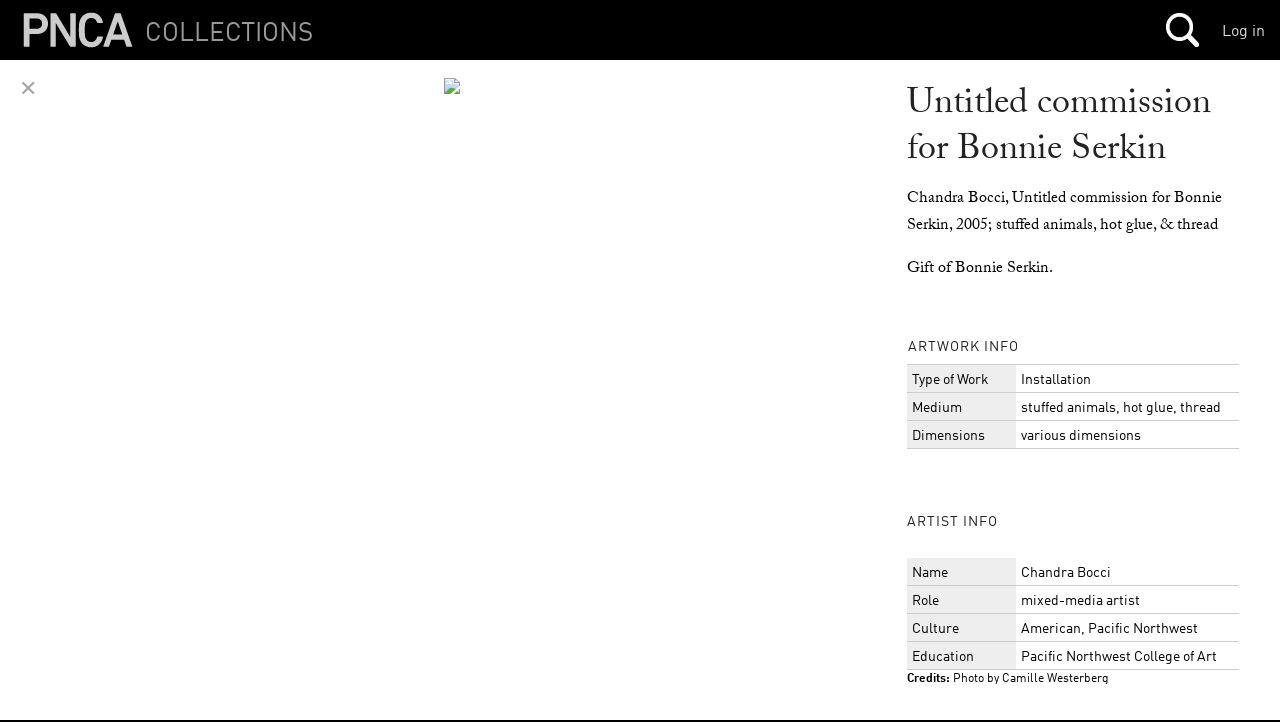

--- FILE ---
content_type: text/html; charset=utf-8
request_url: https://mimi.willamette.edu/a/9136/d/112922
body_size: 10319
content:
<!DOCTYPE html>

  <head>
    <script>
      (function(d) {
        var config = {
          kitId: 'yla7unx',
          scriptTimeout: 3000,
          async: true
        },
        h=d.documentElement,t=setTimeout(function(){h.className=h.className.replace(/\bwf-loading\b/g,"")+" wf-inactive";},config.scriptTimeout),tk=d.createElement("script"),f=false,s=d.getElementsByTagName("script")[0],a;h.className+=" wf-loading";tk.src='https://use.typekit.net/'+config.kitId+'.js';tk.async=true;tk.onload=tk.onreadystatechange=function(){a=this.readyState;if(f||a&&a!="complete"&&a!="loaded")return;f=true;clearTimeout(t);try{Typekit.load(config)}catch(e){}};s.parentNode.insertBefore(tk,s)
      })(document);
    </script>

    <meta http-equiv="content-type" content="text/html;charset=UTF-8">

    <meta name="viewport" content="width=device-width, initial-scale=1.0">


    <title>Mimi: Collections Browser</title>

    <meta name="csrf-param" content="authenticity_token" />
<meta name="csrf-token" content="TDWgHQw6HI1J0hg3YFxA8T9VVG+pTg5uB3l7WNbW+b14OSQdHt8MefZNwiyiAUE+bR+EvrHoZbEvHzyA9jBZog==" />

		<link rel="stylesheet" media="screen" href="/assets/public-b09c078c7ce369ff82841bfb3e935ef9.css" />

    <script src="/assets/manifests/publish-4c08a375c01079676ae796d233f0431c.js"></script>

    <script src="https://s3-us-west-2.amazonaws.com/pnca-web-components/webcomponentsjs/webcomponents-lite.min.js"></script>
    <link rel="import" href="https://s3-us-west-2.amazonaws.com/pnca-web-components/polymer/polymer.html">
    <link rel="import" href="https://s3-us-west-2.amazonaws.com/pnca-web-components/iron-ajax/iron-ajax.html">

    <link rel="import" href="https://s3-us-west-2.amazonaws.com/pnca-web-components/pnca-id-bar/dist/pnca-id-bar.html">

      <script>
        (function(i,s,o,g,r,a,m){i['GoogleAnalyticsObject']=r;i[r]=i[r]||function(){
        (i[r].q=i[r].q||[]).push(arguments)},i[r].l=1*new Date();a=s.createElement(o),
        m=s.getElementsByTagName(o)[0];a.async=1;a.src=g;m.parentNode.insertBefore(a,m)
        })(window,document,'script','//www.google-analytics.com/analytics.js','ga');

        ga('create', 'UA-3597598-9', 'auto');
        ga('send', 'pageview');

      </script>

  </head>

  <body class="dark">



  	<nav>
  <div class="mini-header sticky-navbar">

    <div class="project-wrapper">
      <a data-no-turbolink="false" href="/">


        <div class="project-name">
          <h4>Collections</h4>
        </div>


      <div class="mini-logo">
          <svg version="1.1" id="Layer_1" xmlns="http://www.w3.org/2000/svg" xmlns:xlink="http://www.w3.org/1999/xlink" x="0px" y="0px"
        	 viewBox="0 0 555 195" enable-background="new 0 0 555 195" xml:space="preserve">
             <path d="M20.2,179c-1.4,0-2.4-1-2.4-2.4V18.2c0-1.4,1-2.4,2.4-2.4h61.2c31.7,0,53.8,20.4,53.8,50.6
        	c0,30.5-22.1,50.9-53.8,50.9H47.6c-1,0-1.4,0.5-1.4,1.4v57.8c0,1.4-1,2.4-2.4,2.4H20.2z M106.8,66.4c0-14.9-10.3-25.2-27.1-25.2
        	H47.6c-1,0-1.4,0.5-1.4,1.4v47.5c0,1,0.5,1.4,1.4,1.4h32.2C96.5,91.6,106.8,81.6,106.8,66.4z"/>
            <path d="M146.8,18.2c0-1.4,1-2.4,2.4-2.4h22.1c1.9,0,3.1,0.7,4.1,2.4l66.5,112.6h1V18.2c0-1.4,1-2.4,2.4-2.4h20.9
        	c1.4,0,2.4,1,2.4,2.4v158.4c0,1.4-1,2.4-2.4,2.4h-21.8c-1.9,0-3.1-0.7-4.1-2.4L173.5,64.3h-1v112.3c0,1.4-1,2.4-2.4,2.4h-20.9
        	c-1.4,0-2.4-1-2.4-2.4V18.2z"/>
            <path d="M458,18.2c0.5-1.4,1.4-2.4,3.1-2.4h22.1c1.7,0,2.6,1,3.1,2.4l55.2,158.4c0.5,1.4,0,2.4-1.7,2.4h-23.5
        	c-1.7,0-2.6-0.7-3.1-2.4l-10.8-31.7H441l-10.8,31.7c-0.5,1.7-1.4,2.4-3.1,2.4h-23.3c-1.7,0-2.2-1-1.7-2.4L458,18.2z M493.8,119.7
        	l-21.6-63.4h-0.7l-21.8,63.4H493.8z"/>
            <path d="M288.4,141.8c-3.4-10.3-4.3-18.2-4.3-44.4c0-26.2,1-34.1,4.3-44.4c8.4-26.4,28.6-39.8,56.2-39.8
        	c30.2,0,49.5,17.8,55.5,47.3c0.2,1.4-1,2.4-2.4,2.4h-22.8c-1.7,0-2.6-1-3.1-2.4c-4.3-12.7-12.5-21.8-27.2-21.8
        	c-14.9,0-24.5,8.4-28.8,21.6c-2.2,6.7-2.9,13-2.9,37.2c0,24.2,0.7,30.5,2.9,37.2c4.3,13.2,13.4,21.6,28.8,21.6
        	c15.1,0,23.1-10.7,27.7-24.2c0.5-1.4,1-2.4,2.4-2.4h23.5c1.4,0,2.6,1,2.4,2.4c-6,29.5-25.7,49.6-56,49.6
        	C317,181.6,296.8,168.2,288.4,141.8z" />
          </svg>
      </div>
</a>
    </div>




    <h1>
    </h1>

 		<div class="mainnavholder">
 			<ul class="mainnav">


 					<li><a class="mainicon mainsearch" data-no-turbolink="false" href="/search"></a></li>
					<!-- <li> -->


 			</ul>
 		</div><!-- end mainnavholder -->

	  <div class="pnca-id-bar-wrapper">
        <a style="float:right;margin-top:20px;margin-right:15px" href="https://id.willamette.edu">Log in</a>
	  </div>

  </div>
</nav>




      <div class="contentwrapper">

  <div class="single-doc-viewer">

    <div class="doc-in-album-toolroll" data-uuid="769e20c6-0b37-4d01-bac9-1f1961b3cb04">
      <a href="javascript:window.history.back();" class="flat-button">&#x2715;</a>



    </div>




          <img src='https://webmedia.willamette.edu/system/assets/769e20c6-0b37-4d01-bac9-1f1961b3cb04/large/pnca_769e20c6-0b37-4d01-bac9-1f1961b3cb04_large.jpg?1476832857' class="image-full-view"/>



  </div>

  <div class="single-doc-metadata">

  		<h2>Untitled commission for Bonnie Serkin</h2>

  		  <p class="pub-caption">Chandra Bocci, Untitled commission for Bonnie Serkin, 2005; stuffed animals, hot glue, &amp; thread</p>


        <div class="pub-desc">
      	  <p>Gift of Bonnie Serkin.</p>
        </div>








        <table>

          <th colspan="2"><h3>Artwork Info</h3></th>

      		  <tr>
      		  <td class="smallrows">Type of Work</td>
      			<td class="medrows">Installation</td>
      		  </tr>
      		  <tr>
      			<td class="smallrows">Medium</td>
      			<td class="medrows">stuffed animals, hot glue, thread</td>
      		  </tr>
      		  <tr>
      			<td class="smallrows">Dimensions</td>
      			<td class="medrows">various dimensions</td>
      		  </tr>
      	</table>




    <div class="divider--large">



        <h3>Artist Info</h3>


      		<table>

          		<tr class="leadrow">
          			<td class="smallrows">Name</td>
          			<td class="medrows">Chandra Bocci</td>
          		</tr>


        		  <tr>
        			<td class="smallrows">Role</td>
        		 	<td class="medrows">mixed-media artist</td>
        		  </tr>
        		  <tr>
        			<td class="smallrows">Culture</td>
        			<td class="medrows">American, Pacific Northwest</td>
        		  </tr>
        		  <tr>
        			<td class="smallrows">Education</td>
        			<td class="medrows">Pacific Northwest College of Art</td>
        		  </tr>
      		</table>


  </div>



    		<p class="credit-info">
    				<b>Credits:</b> Photo by Camille Westerberg
        </p>


    		<p style="font-size:12px">
    				<b>Rights:</b> All Rights Reserved
    		</p>
















  </div>


</div>


    <section class="inalbums reflow-blocks large-blocks in-albums--wrapper">

  		<h3>Appears In <span class="countem"> 2 Albums</span></h3>


		        

<article class="block-9136 ">
  <a data-no-turbolink="false" href="/a/9136">
    <div class="droppable pixel-block large-block " style="background-image:url('https://webmedia.willamette.edu/system/assets/769e20c6-0b37-4d01-bac9-1f1961b3cb04/medium/pnca_769e20c6-0b37-4d01-bac9-1f1961b3cb04_medium.jpg?1476832857');" data-uid="9136" data-objtype="Album">


      <h4>1 item</h4>
      <h3>Chandra Bocci
      </h3>
    </div>



</a></article>


		        

<article class="block-8659 ">
  <a data-no-turbolink="false" href="/a/8659">
    <div class="droppable pixel-block large-block " style="background-image:url('https://webmedia.willamette.edu/system/assets/004a49e8-d2d5-4401-b87c-09cb16f4f3c8/medium/pnca_004a49e8-d2d5-4401-b87c-09cb16f4f3c8_medium.jpg?1485812487');" data-uid="8659" data-objtype="Album">


      <h4>78 items</h4>
      <h3>Fiber &amp; Textiles
      </h3>
    </div>



</a></article>



    </section>

<script>

if ($( window ).width() > 471) {
  $('.contentwrapper').css("height",$(window).height());
  $('.image-full-view, .single-doc-metadata').css("max-height",$(window).height() - 110);
} else {
  $('.image-full-view, .single-doc-metadata').css("max-height","auto");
}



$(window).resize(function() {
  if ($( window ).width() > 471) {
    $('.contentwrapper').css("height",$(window).height());
    $('.image-full-view, .single-doc-metadata').css("max-height",$(window).height() - 110);
  }
});




</script>


      
<div class="footer">


  <div class="footer-logo">
      <a href="http://pnca.edu"><svg version="1.1" id="Layer_1" xmlns="http://www.w3.org/2000/svg" xmlns:xlink="http://www.w3.org/1999/xlink" x="0px" y="0px"
    	 viewBox="0 0 555 195" enable-background="new 0 0 555 195" xml:space="preserve">
         <path d="M20.2,179c-1.4,0-2.4-1-2.4-2.4V18.2c0-1.4,1-2.4,2.4-2.4h61.2c31.7,0,53.8,20.4,53.8,50.6
    	c0,30.5-22.1,50.9-53.8,50.9H47.6c-1,0-1.4,0.5-1.4,1.4v57.8c0,1.4-1,2.4-2.4,2.4H20.2z M106.8,66.4c0-14.9-10.3-25.2-27.1-25.2
    	H47.6c-1,0-1.4,0.5-1.4,1.4v47.5c0,1,0.5,1.4,1.4,1.4h32.2C96.5,91.6,106.8,81.6,106.8,66.4z"/>
        <path d="M146.8,18.2c0-1.4,1-2.4,2.4-2.4h22.1c1.9,0,3.1,0.7,4.1,2.4l66.5,112.6h1V18.2c0-1.4,1-2.4,2.4-2.4h20.9
    	c1.4,0,2.4,1,2.4,2.4v158.4c0,1.4-1,2.4-2.4,2.4h-21.8c-1.9,0-3.1-0.7-4.1-2.4L173.5,64.3h-1v112.3c0,1.4-1,2.4-2.4,2.4h-20.9
    	c-1.4,0-2.4-1-2.4-2.4V18.2z"/>
        <path d="M458,18.2c0.5-1.4,1.4-2.4,3.1-2.4h22.1c1.7,0,2.6,1,3.1,2.4l55.2,158.4c0.5,1.4,0,2.4-1.7,2.4h-23.5
    	c-1.7,0-2.6-0.7-3.1-2.4l-10.8-31.7H441l-10.8,31.7c-0.5,1.7-1.4,2.4-3.1,2.4h-23.3c-1.7,0-2.2-1-1.7-2.4L458,18.2z M493.8,119.7
    	l-21.6-63.4h-0.7l-21.8,63.4H493.8z"/>
        <path d="M288.4,141.8c-3.4-10.3-4.3-18.2-4.3-44.4c0-26.2,1-34.1,4.3-44.4c8.4-26.4,28.6-39.8,56.2-39.8
    	c30.2,0,49.5,17.8,55.5,47.3c0.2,1.4-1,2.4-2.4,2.4h-22.8c-1.7,0-2.6-1-3.1-2.4c-4.3-12.7-12.5-21.8-27.2-21.8
    	c-14.9,0-24.5,8.4-28.8,21.6c-2.2,6.7-2.9,13-2.9,37.2c0,24.2,0.7,30.5,2.9,37.2c4.3,13.2,13.4,21.6,28.8,21.6
    	c15.1,0,23.1-10.7,27.7-24.2c0.5-1.4,1-2.4,2.4-2.4h23.5c1.4,0,2.6,1,2.4,2.4c-6,29.5-25.7,49.6-56,49.6
    	C317,181.6,296.8,168.2,288.4,141.8z" />
      </svg></a>
  </div>


  <p style="color:#aaa;">&copy; 2026 PNCA, 511 NW Broadway, Portland, OR 97209-3404 &bull; <a href="https://mapsengine.google.com/map/u/0/embed?mid=zFoIuGYmG0E4.k5GcPog25njE">Map</a> &bull; PH: 503.226.4391 &bull; <a href="http://pnca.edu/about/contact/">Contact + Hours</a></p>

</div>


  </body>
</html>


--- FILE ---
content_type: text/html
request_url: https://s3-us-west-2.amazonaws.com/pnca-web-components/polymer/polymer-mini.html
body_size: 1938
content:
<!--
@license
Copyright (c) 2014 The Polymer Project Authors. All rights reserved.
This code may only be used under the BSD style license found at http://polymer.github.io/LICENSE.txt
The complete set of authors may be found at http://polymer.github.io/AUTHORS.txt
The complete set of contributors may be found at http://polymer.github.io/CONTRIBUTORS.txt
Code distributed by Google as part of the polymer project is also
subject to an additional IP rights grant found at http://polymer.github.io/PATENTS.txt
-->

<link rel="import" href="polymer-micro.html">

<link rel="import" href="src/mini/template.html">
<link rel="import" href="src/mini/ready.html">
<link rel="import" href="src/mini/shady.html">
<link rel="import" href="src/mini/shadow.html">

<script>

  Polymer.DomModule = document.createElement('dom-module');

  Polymer.Base._addFeature({

    _registerFeatures: function() {
      // identity
      this._prepIs();
      // attributes
      this._prepAttributes();
      // shared behaviors
      this._prepBehaviors();
      // factory
      this._prepConstructor();
      // template
      this._prepTemplate();
      // dom encapsulation
      this._prepShady();
    },

    _prepBehavior: function(b) {
      this._addHostAttributes(b.hostAttributes);
    },

    _initFeatures: function() {
      // manage local dom
      this._poolContent();
      // host stack
      this._pushHost();
      // instantiate template
      this._stampTemplate();
      // host stack
      this._popHost();
      // install host attributes
      this._marshalHostAttributes();
      // setup debouncers
      this._setupDebouncers();
      // instance shared behaviors
      this._marshalBehaviors();
      // top-down initial distribution, configuration, & ready callback
      this._tryReady();
    },

    _marshalBehavior: function(b) {
    }

  });

</script>

